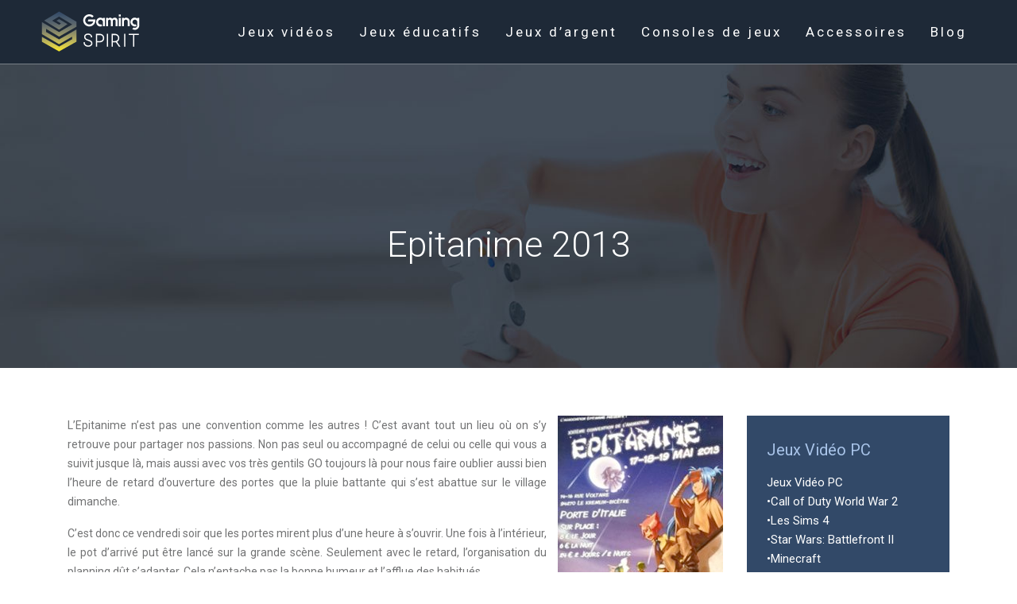

--- FILE ---
content_type: text/html; charset=UTF-8
request_url: https://www.gamingspirit.fr/epitanime-2013/
body_size: 10550
content:
<!DOCTYPE html>
<html>
<head lang="fr-FR">
<meta charset="UTF-8">
<meta name="viewport" content="width=device-width">
<link rel="shortcut icon" href="https://www.gamingspirit.fr/wp-content/uploads/2018/05/favicon-Gamingspirit.png" /><link val="be-factory" ver="v 3.18.4" />
<meta name='robots' content='max-image-preview:large' />
<link rel='dns-prefetch' href='//stackpath.bootstrapcdn.com' />
<title></title><meta name="description" content=""><link rel="alternate" title="oEmbed (JSON)" type="application/json+oembed" href="https://www.gamingspirit.fr/wp-json/oembed/1.0/embed?url=https%3A%2F%2Fwww.gamingspirit.fr%2Fepitanime-2013%2F" />
<link rel="alternate" title="oEmbed (XML)" type="text/xml+oembed" href="https://www.gamingspirit.fr/wp-json/oembed/1.0/embed?url=https%3A%2F%2Fwww.gamingspirit.fr%2Fepitanime-2013%2F&#038;format=xml" />
<style id='wp-img-auto-sizes-contain-inline-css' type='text/css'>
img:is([sizes=auto i],[sizes^="auto," i]){contain-intrinsic-size:3000px 1500px}
/*# sourceURL=wp-img-auto-sizes-contain-inline-css */
</style>
<style id='wp-block-library-inline-css' type='text/css'>
:root{--wp-block-synced-color:#7a00df;--wp-block-synced-color--rgb:122,0,223;--wp-bound-block-color:var(--wp-block-synced-color);--wp-editor-canvas-background:#ddd;--wp-admin-theme-color:#007cba;--wp-admin-theme-color--rgb:0,124,186;--wp-admin-theme-color-darker-10:#006ba1;--wp-admin-theme-color-darker-10--rgb:0,107,160.5;--wp-admin-theme-color-darker-20:#005a87;--wp-admin-theme-color-darker-20--rgb:0,90,135;--wp-admin-border-width-focus:2px}@media (min-resolution:192dpi){:root{--wp-admin-border-width-focus:1.5px}}.wp-element-button{cursor:pointer}:root .has-very-light-gray-background-color{background-color:#eee}:root .has-very-dark-gray-background-color{background-color:#313131}:root .has-very-light-gray-color{color:#eee}:root .has-very-dark-gray-color{color:#313131}:root .has-vivid-green-cyan-to-vivid-cyan-blue-gradient-background{background:linear-gradient(135deg,#00d084,#0693e3)}:root .has-purple-crush-gradient-background{background:linear-gradient(135deg,#34e2e4,#4721fb 50%,#ab1dfe)}:root .has-hazy-dawn-gradient-background{background:linear-gradient(135deg,#faaca8,#dad0ec)}:root .has-subdued-olive-gradient-background{background:linear-gradient(135deg,#fafae1,#67a671)}:root .has-atomic-cream-gradient-background{background:linear-gradient(135deg,#fdd79a,#004a59)}:root .has-nightshade-gradient-background{background:linear-gradient(135deg,#330968,#31cdcf)}:root .has-midnight-gradient-background{background:linear-gradient(135deg,#020381,#2874fc)}:root{--wp--preset--font-size--normal:16px;--wp--preset--font-size--huge:42px}.has-regular-font-size{font-size:1em}.has-larger-font-size{font-size:2.625em}.has-normal-font-size{font-size:var(--wp--preset--font-size--normal)}.has-huge-font-size{font-size:var(--wp--preset--font-size--huge)}.has-text-align-center{text-align:center}.has-text-align-left{text-align:left}.has-text-align-right{text-align:right}.has-fit-text{white-space:nowrap!important}#end-resizable-editor-section{display:none}.aligncenter{clear:both}.items-justified-left{justify-content:flex-start}.items-justified-center{justify-content:center}.items-justified-right{justify-content:flex-end}.items-justified-space-between{justify-content:space-between}.screen-reader-text{border:0;clip-path:inset(50%);height:1px;margin:-1px;overflow:hidden;padding:0;position:absolute;width:1px;word-wrap:normal!important}.screen-reader-text:focus{background-color:#ddd;clip-path:none;color:#444;display:block;font-size:1em;height:auto;left:5px;line-height:normal;padding:15px 23px 14px;text-decoration:none;top:5px;width:auto;z-index:100000}html :where(.has-border-color){border-style:solid}html :where([style*=border-top-color]){border-top-style:solid}html :where([style*=border-right-color]){border-right-style:solid}html :where([style*=border-bottom-color]){border-bottom-style:solid}html :where([style*=border-left-color]){border-left-style:solid}html :where([style*=border-width]){border-style:solid}html :where([style*=border-top-width]){border-top-style:solid}html :where([style*=border-right-width]){border-right-style:solid}html :where([style*=border-bottom-width]){border-bottom-style:solid}html :where([style*=border-left-width]){border-left-style:solid}html :where(img[class*=wp-image-]){height:auto;max-width:100%}:where(figure){margin:0 0 1em}html :where(.is-position-sticky){--wp-admin--admin-bar--position-offset:var(--wp-admin--admin-bar--height,0px)}@media screen and (max-width:600px){html :where(.is-position-sticky){--wp-admin--admin-bar--position-offset:0px}}

/*# sourceURL=wp-block-library-inline-css */
</style><style id='global-styles-inline-css' type='text/css'>
:root{--wp--preset--aspect-ratio--square: 1;--wp--preset--aspect-ratio--4-3: 4/3;--wp--preset--aspect-ratio--3-4: 3/4;--wp--preset--aspect-ratio--3-2: 3/2;--wp--preset--aspect-ratio--2-3: 2/3;--wp--preset--aspect-ratio--16-9: 16/9;--wp--preset--aspect-ratio--9-16: 9/16;--wp--preset--color--black: #000000;--wp--preset--color--cyan-bluish-gray: #abb8c3;--wp--preset--color--white: #ffffff;--wp--preset--color--pale-pink: #f78da7;--wp--preset--color--vivid-red: #cf2e2e;--wp--preset--color--luminous-vivid-orange: #ff6900;--wp--preset--color--luminous-vivid-amber: #fcb900;--wp--preset--color--light-green-cyan: #7bdcb5;--wp--preset--color--vivid-green-cyan: #00d084;--wp--preset--color--pale-cyan-blue: #8ed1fc;--wp--preset--color--vivid-cyan-blue: #0693e3;--wp--preset--color--vivid-purple: #9b51e0;--wp--preset--gradient--vivid-cyan-blue-to-vivid-purple: linear-gradient(135deg,rgb(6,147,227) 0%,rgb(155,81,224) 100%);--wp--preset--gradient--light-green-cyan-to-vivid-green-cyan: linear-gradient(135deg,rgb(122,220,180) 0%,rgb(0,208,130) 100%);--wp--preset--gradient--luminous-vivid-amber-to-luminous-vivid-orange: linear-gradient(135deg,rgb(252,185,0) 0%,rgb(255,105,0) 100%);--wp--preset--gradient--luminous-vivid-orange-to-vivid-red: linear-gradient(135deg,rgb(255,105,0) 0%,rgb(207,46,46) 100%);--wp--preset--gradient--very-light-gray-to-cyan-bluish-gray: linear-gradient(135deg,rgb(238,238,238) 0%,rgb(169,184,195) 100%);--wp--preset--gradient--cool-to-warm-spectrum: linear-gradient(135deg,rgb(74,234,220) 0%,rgb(151,120,209) 20%,rgb(207,42,186) 40%,rgb(238,44,130) 60%,rgb(251,105,98) 80%,rgb(254,248,76) 100%);--wp--preset--gradient--blush-light-purple: linear-gradient(135deg,rgb(255,206,236) 0%,rgb(152,150,240) 100%);--wp--preset--gradient--blush-bordeaux: linear-gradient(135deg,rgb(254,205,165) 0%,rgb(254,45,45) 50%,rgb(107,0,62) 100%);--wp--preset--gradient--luminous-dusk: linear-gradient(135deg,rgb(255,203,112) 0%,rgb(199,81,192) 50%,rgb(65,88,208) 100%);--wp--preset--gradient--pale-ocean: linear-gradient(135deg,rgb(255,245,203) 0%,rgb(182,227,212) 50%,rgb(51,167,181) 100%);--wp--preset--gradient--electric-grass: linear-gradient(135deg,rgb(202,248,128) 0%,rgb(113,206,126) 100%);--wp--preset--gradient--midnight: linear-gradient(135deg,rgb(2,3,129) 0%,rgb(40,116,252) 100%);--wp--preset--font-size--small: 13px;--wp--preset--font-size--medium: 20px;--wp--preset--font-size--large: 36px;--wp--preset--font-size--x-large: 42px;--wp--preset--spacing--20: 0.44rem;--wp--preset--spacing--30: 0.67rem;--wp--preset--spacing--40: 1rem;--wp--preset--spacing--50: 1.5rem;--wp--preset--spacing--60: 2.25rem;--wp--preset--spacing--70: 3.38rem;--wp--preset--spacing--80: 5.06rem;--wp--preset--shadow--natural: 6px 6px 9px rgba(0, 0, 0, 0.2);--wp--preset--shadow--deep: 12px 12px 50px rgba(0, 0, 0, 0.4);--wp--preset--shadow--sharp: 6px 6px 0px rgba(0, 0, 0, 0.2);--wp--preset--shadow--outlined: 6px 6px 0px -3px rgb(255, 255, 255), 6px 6px rgb(0, 0, 0);--wp--preset--shadow--crisp: 6px 6px 0px rgb(0, 0, 0);}:where(.is-layout-flex){gap: 0.5em;}:where(.is-layout-grid){gap: 0.5em;}body .is-layout-flex{display: flex;}.is-layout-flex{flex-wrap: wrap;align-items: center;}.is-layout-flex > :is(*, div){margin: 0;}body .is-layout-grid{display: grid;}.is-layout-grid > :is(*, div){margin: 0;}:where(.wp-block-columns.is-layout-flex){gap: 2em;}:where(.wp-block-columns.is-layout-grid){gap: 2em;}:where(.wp-block-post-template.is-layout-flex){gap: 1.25em;}:where(.wp-block-post-template.is-layout-grid){gap: 1.25em;}.has-black-color{color: var(--wp--preset--color--black) !important;}.has-cyan-bluish-gray-color{color: var(--wp--preset--color--cyan-bluish-gray) !important;}.has-white-color{color: var(--wp--preset--color--white) !important;}.has-pale-pink-color{color: var(--wp--preset--color--pale-pink) !important;}.has-vivid-red-color{color: var(--wp--preset--color--vivid-red) !important;}.has-luminous-vivid-orange-color{color: var(--wp--preset--color--luminous-vivid-orange) !important;}.has-luminous-vivid-amber-color{color: var(--wp--preset--color--luminous-vivid-amber) !important;}.has-light-green-cyan-color{color: var(--wp--preset--color--light-green-cyan) !important;}.has-vivid-green-cyan-color{color: var(--wp--preset--color--vivid-green-cyan) !important;}.has-pale-cyan-blue-color{color: var(--wp--preset--color--pale-cyan-blue) !important;}.has-vivid-cyan-blue-color{color: var(--wp--preset--color--vivid-cyan-blue) !important;}.has-vivid-purple-color{color: var(--wp--preset--color--vivid-purple) !important;}.has-black-background-color{background-color: var(--wp--preset--color--black) !important;}.has-cyan-bluish-gray-background-color{background-color: var(--wp--preset--color--cyan-bluish-gray) !important;}.has-white-background-color{background-color: var(--wp--preset--color--white) !important;}.has-pale-pink-background-color{background-color: var(--wp--preset--color--pale-pink) !important;}.has-vivid-red-background-color{background-color: var(--wp--preset--color--vivid-red) !important;}.has-luminous-vivid-orange-background-color{background-color: var(--wp--preset--color--luminous-vivid-orange) !important;}.has-luminous-vivid-amber-background-color{background-color: var(--wp--preset--color--luminous-vivid-amber) !important;}.has-light-green-cyan-background-color{background-color: var(--wp--preset--color--light-green-cyan) !important;}.has-vivid-green-cyan-background-color{background-color: var(--wp--preset--color--vivid-green-cyan) !important;}.has-pale-cyan-blue-background-color{background-color: var(--wp--preset--color--pale-cyan-blue) !important;}.has-vivid-cyan-blue-background-color{background-color: var(--wp--preset--color--vivid-cyan-blue) !important;}.has-vivid-purple-background-color{background-color: var(--wp--preset--color--vivid-purple) !important;}.has-black-border-color{border-color: var(--wp--preset--color--black) !important;}.has-cyan-bluish-gray-border-color{border-color: var(--wp--preset--color--cyan-bluish-gray) !important;}.has-white-border-color{border-color: var(--wp--preset--color--white) !important;}.has-pale-pink-border-color{border-color: var(--wp--preset--color--pale-pink) !important;}.has-vivid-red-border-color{border-color: var(--wp--preset--color--vivid-red) !important;}.has-luminous-vivid-orange-border-color{border-color: var(--wp--preset--color--luminous-vivid-orange) !important;}.has-luminous-vivid-amber-border-color{border-color: var(--wp--preset--color--luminous-vivid-amber) !important;}.has-light-green-cyan-border-color{border-color: var(--wp--preset--color--light-green-cyan) !important;}.has-vivid-green-cyan-border-color{border-color: var(--wp--preset--color--vivid-green-cyan) !important;}.has-pale-cyan-blue-border-color{border-color: var(--wp--preset--color--pale-cyan-blue) !important;}.has-vivid-cyan-blue-border-color{border-color: var(--wp--preset--color--vivid-cyan-blue) !important;}.has-vivid-purple-border-color{border-color: var(--wp--preset--color--vivid-purple) !important;}.has-vivid-cyan-blue-to-vivid-purple-gradient-background{background: var(--wp--preset--gradient--vivid-cyan-blue-to-vivid-purple) !important;}.has-light-green-cyan-to-vivid-green-cyan-gradient-background{background: var(--wp--preset--gradient--light-green-cyan-to-vivid-green-cyan) !important;}.has-luminous-vivid-amber-to-luminous-vivid-orange-gradient-background{background: var(--wp--preset--gradient--luminous-vivid-amber-to-luminous-vivid-orange) !important;}.has-luminous-vivid-orange-to-vivid-red-gradient-background{background: var(--wp--preset--gradient--luminous-vivid-orange-to-vivid-red) !important;}.has-very-light-gray-to-cyan-bluish-gray-gradient-background{background: var(--wp--preset--gradient--very-light-gray-to-cyan-bluish-gray) !important;}.has-cool-to-warm-spectrum-gradient-background{background: var(--wp--preset--gradient--cool-to-warm-spectrum) !important;}.has-blush-light-purple-gradient-background{background: var(--wp--preset--gradient--blush-light-purple) !important;}.has-blush-bordeaux-gradient-background{background: var(--wp--preset--gradient--blush-bordeaux) !important;}.has-luminous-dusk-gradient-background{background: var(--wp--preset--gradient--luminous-dusk) !important;}.has-pale-ocean-gradient-background{background: var(--wp--preset--gradient--pale-ocean) !important;}.has-electric-grass-gradient-background{background: var(--wp--preset--gradient--electric-grass) !important;}.has-midnight-gradient-background{background: var(--wp--preset--gradient--midnight) !important;}.has-small-font-size{font-size: var(--wp--preset--font-size--small) !important;}.has-medium-font-size{font-size: var(--wp--preset--font-size--medium) !important;}.has-large-font-size{font-size: var(--wp--preset--font-size--large) !important;}.has-x-large-font-size{font-size: var(--wp--preset--font-size--x-large) !important;}
/*# sourceURL=global-styles-inline-css */
</style>

<style id='classic-theme-styles-inline-css' type='text/css'>
/*! This file is auto-generated */
.wp-block-button__link{color:#fff;background-color:#32373c;border-radius:9999px;box-shadow:none;text-decoration:none;padding:calc(.667em + 2px) calc(1.333em + 2px);font-size:1.125em}.wp-block-file__button{background:#32373c;color:#fff;text-decoration:none}
/*# sourceURL=/wp-includes/css/classic-themes.min.css */
</style>
<link rel='stylesheet' id='default-css' href='https://www.gamingspirit.fr/wp-content/themes/factory-templates-3/style.css?ver=fabdcbf53ef674acdb0b4b4779ab1b9c' type='text/css' media='all' />
<link rel='stylesheet' id='bootstrap4-css' href='https://www.gamingspirit.fr/wp-content/themes/factory-templates-3/css/bootstrap4/bootstrap.min.css?ver=fabdcbf53ef674acdb0b4b4779ab1b9c' type='text/css' media='all' />
<link rel='stylesheet' id='font-awesome-css' href='https://stackpath.bootstrapcdn.com/font-awesome/4.7.0/css/font-awesome.min.css?ver=fabdcbf53ef674acdb0b4b4779ab1b9c' type='text/css' media='all' />
<link rel='stylesheet' id='aos-css' href='https://www.gamingspirit.fr/wp-content/themes/factory-templates-3/css/aos.css?ver=fabdcbf53ef674acdb0b4b4779ab1b9c' type='text/css' media='all' />
<link rel='stylesheet' id='global-css' href='https://www.gamingspirit.fr/wp-content/themes/factory-templates-3/css/global.css?ver=fabdcbf53ef674acdb0b4b4779ab1b9c' type='text/css' media='all' />
<link rel='stylesheet' id='style-css' href='https://www.gamingspirit.fr/wp-content/themes/factory-templates-3/css/template.css?ver=fabdcbf53ef674acdb0b4b4779ab1b9c' type='text/css' media='all' />
<script type="text/javascript" src="https://www.gamingspirit.fr/wp-content/themes/factory-templates-3/js/jquery.min.js?ver=fabdcbf53ef674acdb0b4b4779ab1b9c" id="jquery-js"></script>
<link rel="https://api.w.org/" href="https://www.gamingspirit.fr/wp-json/" /><link rel="alternate" title="JSON" type="application/json" href="https://www.gamingspirit.fr/wp-json/wp/v2/posts/215" /><link rel="EditURI" type="application/rsd+xml" title="RSD" href="https://www.gamingspirit.fr/xmlrpc.php?rsd" />
<link rel="canonical" href="https://www.gamingspirit.fr/epitanime-2013/" />
<link rel='shortlink' href='https://www.gamingspirit.fr/?p=215' />
<meta name="google-site-verification" content="bRifc7lK4r5b0Zb-mzoF_Q6tVBD8WVX8VXoVOCIMkNI" />
<!-- Global site tag (gtag.js) - Google Analytics -->
<script async src="https://www.googletagmanager.com/gtag/js?id=UA-112478630-3"></script>
<script>
  window.dataLayer = window.dataLayer || [];
  function gtag(){dataLayer.push(arguments);}
  gtag('js', new Date());

  gtag('config', 'UA-112478630-3');
</script><style type="text/css">
  
.default_color_background,.menu-bars{background-color : #fff000 }
.default_color_text,a,h1 span,h2 span,h3 span,h4 span,h5 span,h6 span{color :#fff000 }
.navigation li a,.navigation li.disabled,.navigation li.active a,.owl-dots .owl-dot.active span,.owl-dots .owl-dot:hover span{background-color: #fff000;}
.block-spc{border-color:#fff000}
.default_color_border{border-color : #fff000 }
.fa-bars,.overlay-nav .close{color: #fff000;}
nav li a:after{background-color: #fff000;}
a{color : #2973d7 }
a:hover{color : #cbbf00 }
.archive h2 a{color :#121e2d}
.main-menu,.bottom-menu{background-color:rgb(18 30 45 / 95%);}
.scrolling-down{background-color:#121e2d;}
@media (max-width: 1199px){.main-menu{background-color:#121e2d;}}
.sub-menu,.sliding-menu{background-color:#121e2d;}
.main-menu{box-shadow: none;-moz-box-shadow: none;-webkit-box-shadow: none;}
.main-menu{padding : 0 0 0 0 }
.main-menu.scrolling-down{padding : 0 0 0 0!important; }
.main-menu.scrolling-down{-webkit-box-shadow: 0 2px 13px 0 rgba(0, 0, 0, .1);-moz-box-shadow: 0 2px 13px 0 rgba(0, 0, 0, .1);box-shadow: 0 2px 13px 0 rgba(0, 0, 0, .1);}   
nav li a{font-size:17px;}
nav li a{line-height:40px;}
nav li a{color:#fff!important;}
nav li:hover > a,.current-menu-item > a{color:#fff000!important;}
.archive h1{color:#fff!important;}
.archive h1,.single h1{text-align:center!important;}
.single h1{color:#fff!important;}
.archive .readmore{background-color:#fff000;}
.archive .readmore{color:#324968;}
.archive .readmore:hover{color:#fff000;}
.archive .readmore{padding:8px 20px;}
.subheader{padding:200px 0 120px}
footer{padding:80px 0 70px}
footer #back_to_top{background-color:#121e2d;}
footer #back_to_top i{color:#fff000;}
footer #back_to_top {padding:6px 12px;}
.single h2{font-size:22px!important}    
.single h3{font-size:18px!important}    
.single h4{font-size:15px!important}    
.single h5{font-size:15px!important}    
.single h6{font-size:15px!important}    
@media(max-width: 1024px){.main-menu.scrolling-down{position: fixed !important;}}
</style>
</head>
<body class="wp-singular post-template-default single single-post postid-215 single-format-standard wp-theme-factory-templates-3 catid-1 " style="">	
<div class="normal-menu menu-to-right main-menu fixed-top">	
<div class="container-fluid pl-5 pr-5">

<nav class="navbar navbar-expand-xl pl-0 pr-0">

<a id="logo" href="https://www.gamingspirit.fr">
<img class="logo-main" src="https://www.gamingspirit.fr/wp-content/uploads/2018/05/logo-Gamingspirit.png" alt="logo">
</a>
	


<button class="navbar-toggler" type="button" data-toggle="collapse" data-target="#navbarsExample06" aria-controls="navbarsExample06" aria-expanded="false" aria-label="Toggle navigation">
<span class="navbar-toggler-icon">
<div class="menu_btn">	
<div class="menu-bars"></div>
<div class="menu-bars"></div>
<div class="menu-bars"></div>
</div>
</span>
</button> 
<div class="collapse navbar-collapse" id="navbarsExample06">
<ul id="main-menu" class="navbar-nav ml-auto"><li id="menu-item-150" class="menu-item menu-item-type-taxonomy menu-item-object-category"><a href="https://www.gamingspirit.fr/jeux-videos/">Jeux vidéos</a></li>
<li id="menu-item-2458" class="menu-item menu-item-type-taxonomy menu-item-object-category"><a href="https://www.gamingspirit.fr/jeux-educatifs/">Jeux éducatifs</a></li>
<li id="menu-item-2376" class="menu-item menu-item-type-taxonomy menu-item-object-category"><a href="https://www.gamingspirit.fr/jeux-dargent/">Jeux d&rsquo;argent</a></li>
<li id="menu-item-2463" class="menu-item menu-item-type-taxonomy menu-item-object-category"><a href="https://www.gamingspirit.fr/consoles-de-jeux/">Consoles de jeux</a></li>
<li id="menu-item-2375" class="menu-item menu-item-type-taxonomy menu-item-object-category"><a href="https://www.gamingspirit.fr/accessoires/">Accessoires</a></li>
<li id="menu-item-2374" class="menu-item menu-item-type-taxonomy menu-item-object-category current-post-ancestor current-menu-parent current-post-parent"><a href="https://www.gamingspirit.fr/blog/">Blog</a></li>
</ul></div>
</nav>
</div>
</div>
<div class="main">
	<div class="subheader" style="background-position:top;background-image:url(/wp-content/uploads/2018/09/img-cat.jpg);">
<div id="mask" style=""></div>	<div class="container"><h1 class="title">Epitanime 2013</h1></div>
</div>
<div class="container">
<div class="row">
<div class="post-data col-md-9 col-lg-9 col-xs-12">
<div class="blog-post-content">
<p><img fetchpriority="high" decoding="async" class="size-medium wp-image-216 alignright" src="http://www.gamingspirit.fr/wp-content/uploads/2017/12/Epitanime-2013-276-208x300.jpg" alt="Epitanime-2013-276" width="208" height="300" srcset="https://www.gamingspirit.fr/wp-content/uploads/2017/12/Epitanime-2013-276-208x300.jpg 208w, https://www.gamingspirit.fr/wp-content/uploads/2017/12/Epitanime-2013-276-101x146.jpg 101w, https://www.gamingspirit.fr/wp-content/uploads/2017/12/Epitanime-2013-276-35x50.jpg 35w, https://www.gamingspirit.fr/wp-content/uploads/2017/12/Epitanime-2013-276-52x75.jpg 52w, https://www.gamingspirit.fr/wp-content/uploads/2017/12/Epitanime-2013-276.jpg 271w" sizes="(max-width: 208px) 100vw, 208px" />L&rsquo;Epitanime n&rsquo;est pas une convention comme les autres ! C&rsquo;est avant tout un lieu où on s&rsquo;y retrouve pour partager nos passions. Non pas seul ou accompagné de celui ou celle qui vous a suivit jusque là, mais aussi avec vos très gentils GO toujours là pour nous faire oublier aussi bien l&rsquo;heure de retard d&rsquo;ouverture des portes que la pluie battante qui s’est abattue sur le village dimanche.</p>
<p>C&rsquo;est donc ce vendredi soir que les portes mirent plus d&rsquo;une heure à s&rsquo;ouvrir. Une fois à l’intérieur, le pot d&rsquo;arrivé put être lancé sur la grande scène. Seulement avec le retard, l&rsquo;organisation du planning dût s&rsquo;adapter. Cela n&rsquo;entache pas la bonne humeur et l&rsquo;afflue des habitués.<br />
Bien que peu de personnes furent présentes pour cette première nuit du coté des associations et des stands dans la cours, il y avait déjà de l’ambiance du coté des jeux vidéo et musicaux.</p>
<p>A l&rsquo;entrée nous croisons l&rsquo;équipe de Voxmakers accompagné d’Antoine Daniel qui nous accorda un peu de son temps.<br />
Voxmakers est une équipe très attachante nous proposant sur le net des vidéos humoristiques parlant de jeux vidéo, de films, de vidéo vu sur le net et bien d&rsquo;autres choses. Tout le monde peut être un Voxmakers, du moment qu&rsquo;il offre sur le net une création original dans une vidéo de qualité qui associe bonne humeur et ouverture d&rsquo;esprit.</p>
<p>Durant ces deux jours deux nuits, la radio « Nihongo no Oto » se fit le plaisir d&rsquo;être notre chef de village en animant à distance ou sur place les différentes activités de cette convention. Et bien qu&rsquo;un incident ce fut produit lors de la seconde conférence de Urobuchi Gen, tous les auditeurs de « Nihong no Oto » pouvaient suivre la convention comme s’ils y étaient. C&rsquo;est un travail réellement innovant et intéressant ! Serait-ce le début pour eux de nous d&rsquo;offrir une prestation radio sur chacune des conventions relative au Japon ? Plus besoin de se soucier du programme quand une charmante voix nous annonce, enjouée que tel ou tel activité va commencer et le lieu où elle va se dérouler. Une musique d’ambiance humoristique comme générique suivit d&rsquo;une set liste choisit avec goût.</p>
<p>La première représentation de cosplay fut suivit par une de danse K-pop animé par l&rsquo;association Suprême Crew. Prestation remarquable et très appréciable. Bien que venu des danses exécutées sur scène par les chanteurs/danseurs de K-pop, cela rappel assez bien les défis hip-hop et breakdance aux États-Unis.</p>
<p>Nous retrouvons bien sûre comme chaque année l&rsquo;association « Kajian » qui nous fait découvrir la musique j-pop, k-pop et les dramas autant japonais que coréen. Leur univers qui autrefois ne laissait pas indifférente les jeunes filles. Cependant semble aujourd&rsquo;hui s&rsquo;essouffler et laisser place à une culture plus geek. Puisque le jour cette charmante compagnie nous laisse aux mains de l&rsquo;association « R-MUM » (Raconte-moi un manga) et qui associe un univers manga avec un univers vidéoludique proche de celui Warpzone Project.</p>
<p>Sur la place nous retrouvons les habituels stands comme la divination ou les fanarts.</p>
<p>C&rsquo;est sur cette même place de village mais cette fois habillé de ses atours de jour, stand de goodies, d&rsquo;autres fanarts que la veille, auteur et dessinateur de mangas, certains d&rsquo;un univers yaoi d&rsquo;autres d&rsquo;un univers fantastique. Que nous croisâmes Tenshirock de « NOOB » ! Ce dernier nous accorda une petite interview.</p>
<p>La journée fut bien remplie et L&rsquo;Epitanime fut assez vite remplie d&rsquo;un tas de cosplayers tous plus époustouflant les un que les autres. Toutefois il est parfois de mise lors d&rsquo;un concours d&rsquo;avoir plus qu&rsquo;un simple costume dans son sac. Une très belle robe simple et unicolore peu avoir plus d’impacts dans une mise en scène drôle et percutante qu&rsquo;un costume bien trop enrichie voir encombrant.<br />
C&rsquo;est ainsi que nous fîmes la connaissance de sailor Jupiter, en habit de princesse, qui sortant du podium où elle avait racontée une soirée entre fille bien arrosée, nous octroya une petite interview.<br />
Du coté des jeux vidéo les tournois ne cessait de s&rsquo;enchainer et les joueurs de changer d&rsquo;un jeu à l&rsquo;autre. Bien que très innovant, un jeu restait mit à l&rsquo;écart&#8230; Venant de la génération des consoles où les manettes sont nos propres mains, le maniement de ceux-ci reste réduit à trois possibilités. D&rsquo;autre part la cinématique du jeu enchaine sur des formes et des couleurs assez agressifs pour la rétine. Trop répétitif, trop fluorescente sur fond noir&#8230; Le joueur se retrouve dans une cinématique répétitive qui sous la fatigue peu devenir lassant.</p>
<p>Il est donc plus fréquent de voir les gens, faire la file d’attente pour  des jeux aux manettes habituelles. Les plus prisés étant souvent ceux de combat et aussi, évidemment, les Mario !</p>
<p>Nous retrouvons bien sûr tant d&rsquo;autre activités comme celles des jeux de société qui sont du coté des associations ou encore les stands de créateurs et de vendeur de mangas, de goodies et de katana. Des expositions de figurines décorant ses stands et&#8230; L&#8217;emplacement de la croix rouge qui assure une présence rassurante.</p>
<p>Tandis que la file d&rsquo;attente pour la dédicace de Urobuchi Gen fait sentir l’impatience des fans qui l&rsquo;attendait avec joie au sein de cette convention. Ce sont ces mêmes personnes qui furent présentes lors de ses deux conférences. Celles-ci passant en directe à la radio grâce à la présence de Nihongo no Oto dans la salle de conférence.</p>
<p><img decoding="async" class="size-medium wp-image-217 alignright" src="http://www.gamingspirit.fr/wp-content/uploads/2017/12/gebgu_-300x200.jpg" alt="gebgu_" width="300" height="200" srcset="https://www.gamingspirit.fr/wp-content/uploads/2017/12/gebgu_-300x200.jpg 300w, https://www.gamingspirit.fr/wp-content/uploads/2017/12/gebgu_-219x146.jpg 219w, https://www.gamingspirit.fr/wp-content/uploads/2017/12/gebgu_-50x33.jpg 50w, https://www.gamingspirit.fr/wp-content/uploads/2017/12/gebgu_-113x75.jpg 113w, https://www.gamingspirit.fr/wp-content/uploads/2017/12/gebgu_.jpg 450w" sizes="(max-width: 300px) 100vw, 300px" /></p>
<p>Le soir tombe de nouveau et nous faisons la rencontre d&rsquo;un hypnotiseur. Intriguée j&rsquo;accepte de le laisser faire sur ma personne&#8230; C&rsquo;est une expérience assez étrange je dois l&rsquo;avouer.</p>
<p>Avant que la seconde nuit ne se clôture nous passons une nouvelle fois devant le stand des médiums qui nous lisent notre destiné sur les cartes de Card Captor Sakura. Cette magnifique histoire de Clamps où une petite fille doit retrouver des cartes aux pouvoirs magiques.<br />
Le pronostique des cartes ? Cela restera secret&#8230;</p>
<p>Un nouveau jour se lève et toujours autant de bonne humeur malgré une pluie persistante. Mais la chaleur humaine est bel et bien là et il fait bon dans cette salle de karaoké habituel où en ce moment même ils projettent le tout premier épisode du nouvel anime en vogue : suisei no gargantia.<br />
Nouvel anime que je vous conseille vivement d&rsquo;allez voir !</p>
<p><img decoding="async" class="size-medium wp-image-218 alignright" src="http://www.gamingspirit.fr/wp-content/uploads/2017/12/Suisei_no_Gargantia_full_1495494-300x169.jpg" alt="Suisei_no_Gargantia_full_1495494" width="300" height="169" srcset="https://www.gamingspirit.fr/wp-content/uploads/2017/12/Suisei_no_Gargantia_full_1495494-300x169.jpg 300w, https://www.gamingspirit.fr/wp-content/uploads/2017/12/Suisei_no_Gargantia_full_1495494-260x146.jpg 260w, https://www.gamingspirit.fr/wp-content/uploads/2017/12/Suisei_no_Gargantia_full_1495494-50x28.jpg 50w, https://www.gamingspirit.fr/wp-content/uploads/2017/12/Suisei_no_Gargantia_full_1495494-133x75.jpg 133w, https://www.gamingspirit.fr/wp-content/uploads/2017/12/Suisei_no_Gargantia_full_1495494.jpg 500w" sizes="(max-width: 300px) 100vw, 300px" /></p>
<p>Il serait impossible de vous dépeindre sans faille ce que représente l&rsquo;Epitanime. Il vous faudra pour cela venir sur place lors d&rsquo;une nocturne ou de la prochaine convention 2jours 2nuits 2014 ! Alors ne la manqué surtout pas car Epitanime est d&rsquo;avantage une famille au club de vacances qu&rsquo;une convention habituelle. Pouvoir s&rsquo;endormir à 3h du matin dans la salle de karaoké et se réveillé 10 minutes plus tard au son du générique des « Tortues Ninja » Ca n&rsquo;a pas de prix !</p>
<p><img loading="lazy" decoding="async" class="size-medium wp-image-219 alignright" src="http://www.gamingspirit.fr/wp-content/uploads/2017/12/263273_10201098561814872_1708465435_n-87x300.jpg" alt="263273_10201098561814872_1708465435_n" width="87" height="300" srcset="https://www.gamingspirit.fr/wp-content/uploads/2017/12/263273_10201098561814872_1708465435_n-87x300.jpg 87w, https://www.gamingspirit.fr/wp-content/uploads/2017/12/263273_10201098561814872_1708465435_n-42x146.jpg 42w, https://www.gamingspirit.fr/wp-content/uploads/2017/12/263273_10201098561814872_1708465435_n-22x75.jpg 22w, https://www.gamingspirit.fr/wp-content/uploads/2017/12/263273_10201098561814872_1708465435_n.jpg 116w" sizes="auto, (max-width: 87px) 100vw, 87px" /></p>






<div class="row nav-post-cat"><div class="col-6"><a href="https://www.gamingspirit.fr/comment-choisir-son-hebergement-web-pour-quels-besoins/"><i class="fa fa-arrow-left" aria-hidden="true"></i>Comment choisir son hébergement web : pour quels besoins ?</a></div><div class="col-6"><a href="https://www.gamingspirit.fr/mobilier-de-gaming-les-3-indispensables-pour-une-position-incroyablement-confortable/"><i class="fa fa-arrow-left" aria-hidden="true"></i>Mobilier de gaming : les 3 indispensables pour une position incroyablement confortable</a></div></div>
	
</div>


</div>
<div class="col-md-3 col-xs-12 col-lg-3">
<div class="sidebar">
<div class="widget-area">
<div class="widget_sidebar"><div class="sidebar-widget">Jeux Vidéo PC</div>			<div class="textwidget"><p>Jeux Vidéo PC<br />
•Call of Duty World War 2<br />
•Les Sims 4<br />
•Star Wars: Battlefront II<br />
•Minecraft</p>
</div>
		</div><div class="widget_sidebar"><div class="sidebar-widget">Jeux PS4</div>			<div class="textwidget"><p>•Horizon Zero Sawn<br />
•Grand Theft Auto V<br />
•Uncharted 4: A Thief’s End<br />
•Uncharted: The Lost Legacy<br />
•NBA 2K17<br />
•Finale Fantasy XV<br />
•Injustice 2</p>
</div>
		</div><div class="widget_sidebar"><div class="sidebar-widget">Pollution atmosphérique</div>			<div class="textwidget"><p>L&rsquo;impact de la pollution atmosphérique prend de plus en plus de l&rsquo;ampleur surtout avec les maladies respiratoires nouvellement apparues et les modifications atmosphériques remarquées comme les pluies acides et la destruction de la couche d&rsquo;ozone.</p>
</div>
		</div>



<style>
	.nav-post-cat .col-6 i{
		display: inline-block;
		position: absolute;
	}
	.nav-post-cat .col-6 a{
		position: relative;
	}
	.nav-post-cat .col-6:nth-child(1) a{
		padding-left: 18px;
		float: left;
	}
	.nav-post-cat .col-6:nth-child(1) i{
		left: 0;
	}
	.nav-post-cat .col-6:nth-child(2) a{
		padding-right: 18px;
		float: right;
	}
	.nav-post-cat .col-6:nth-child(2) i{
		transform: rotate(180deg);
		right: 0;
	}
	.nav-post-cat .col-6:nth-child(2){
		text-align: right;
	}
</style>




</div>
</div>
</div>
<script type="text/javascript">
$(document).ready(function() {
$( ".blog-post-content img" ).on( "click", function() {
var url_img = $(this).attr('src');
$('.img-fullscreen').html("<div><img src='"+url_img+"'></div>");
$('.img-fullscreen').fadeIn();
});
$('.img-fullscreen').on( "click", function() {
$(this).empty();
$('.img-fullscreen').hide();
});
});
</script>
</div>
  


</div>
</div>


<footer  style="background-image:url(http://www.gamingspirit.fr/wp-content/uploads/2015/04/home_factory_footer_bg.png);background-color:#f4f6f8">
<div class="container widgets">
<div class="row">
<div class="col-md-3 col-xs-12">
<div class="widget_footer"><div class="footer-widget">Meilleurs jeux vidéos pour un gamer</div>			<div class="textwidget"><p>Pour faire d'un jeu vidéo un véritable chef d'oeuvre, il existe plusieurs ingrédients : des graphismes à couper le souffle, un gameplay très réaliste... mais surtout, un scénario haletant et  riche en rebondissements, pour s’inscrire dans la mémoire collective.</p></div>
		</div></div>
<div class="col-md-3 col-xs-12">
<div class="widget_footer"><div class="footer-widget">Salons de jeux vidéos dans le monde</div>			<div class="textwidget"><p>L'E3 est le plus grand salon de jeux vidéos au monde  organisé par l'ESA, le syndicat américain des éditeurs de jeux vidéo. Ce salon fourmille de conférences, de présentations mettant en avant les dernières nouveautés et les industriels qui se donnent rendez-vous chaque année.</p></div>
		</div></div>
<div class="col-md-3 col-xs-12">
<div class="widget_footer"><div class="footer-widget">Console de jeux vidéo Nintendo Switch</div>			<div class="textwidget"><p>Le constructeur de jeux vidéo Nintendo est toujours en quête d’innovation. Son dernier bébé, la Nintendo Switch est une console de jeux vidéo commercialisée depuis 2017, il s’agit de la première console hybride disponible sur le marché des console de jeux nouvelle génération.
</p></div>
		</div></div>
<div class="col-md-3 col-xs-12">
<div class="widget_footer"><div class="footer-widget">Différentes catégories de jeux vidéos</div>			<div class="textwidget"><p>Il existe un nombre très élevé de jeux vidéos. La famille de jeux la plus célèbre est celle de Mario et Sonic. Ce sont des aventures très colorées alternant des phases de combat et des phases de progressions. Ils font partie des jeux ayant le plus évolué et demeurent à la pointe de l&rsquo;inventivité.</p>
</div>
		</div></div>
</div>
</div>
<div class="to-top " id=""><a id='back_to_top'><i class='fa fa-angle-up' aria-hidden='true'></i></a></div></footer>

<script type="speculationrules">
{"prefetch":[{"source":"document","where":{"and":[{"href_matches":"/*"},{"not":{"href_matches":["/wp-*.php","/wp-admin/*","/wp-content/uploads/*","/wp-content/*","/wp-content/plugins/*","/wp-content/themes/factory-templates-3/*","/*\\?(.+)"]}},{"not":{"selector_matches":"a[rel~=\"nofollow\"]"}},{"not":{"selector_matches":".no-prefetch, .no-prefetch a"}}]},"eagerness":"conservative"}]}
</script>
<p class="text-center" style="margin-bottom: 0px"><a href="/plan-du-site/">Plan du site</a></p><script type="text/javascript" src="https://www.gamingspirit.fr/wp-content/themes/factory-templates-3/js/bootstrap.min.js" id="bootstrap4-js"></script>
<script type="text/javascript" src="https://www.gamingspirit.fr/wp-content/themes/factory-templates-3/js/aos.js" id="aos-js"></script>
<script type="text/javascript" src="https://www.gamingspirit.fr/wp-content/themes/factory-templates-3/js/rellax.min.js" id="rellax-js"></script>
<script type="text/javascript" src="https://www.gamingspirit.fr/wp-content/themes/factory-templates-3/js/default_script.js" id="default_script-js"></script>



<script type="text/javascript">
jQuery('.remove-margin-bottom').parent(".so-panel").css("margin-bottom","0px");

let calcScrollValue = () => {
  let scrollProgress = document.getElementById("progress");
  let progressValue = document.getElementById("back_to_top");
  let pos = document.documentElement.scrollTop;
  let calcHeight = document.documentElement.scrollHeight - document.documentElement.clientHeight;
  let scrollValue = Math.round((pos * 100) / calcHeight);
  if (pos > 500) {
    progressValue.style.display = "grid";
  } else {
    progressValue.style.display = "none";
  }
  scrollProgress.addEventListener("click", () => {
    document.documentElement.scrollTop = 0;
  });
  scrollProgress.style.background = `conic-gradient( ${scrollValue}%, #fff ${scrollValue}%)`;
};
window.onscroll = calcScrollValue;
window.onload = calcScrollValue;



</script>
<script type="text/javascript">
var nav = jQuery('.main-menu:not(.creative-menu-open)');
var menu_height = jQuery(".main-menu").height();  
jQuery(window).scroll(function () { 
if (jQuery(this).scrollTop() > 125) { 
nav.addClass("fixed-menu");
jQuery(".main-menu").addClass("scrolling-down");
jQuery("#before-menu").css("height",menu_height);
setTimeout(function(){ jQuery('.fixed-menu').css("top", "0"); },600)
} else {
jQuery(".main-menu").removeClass("scrolling-down");
nav.removeClass("fixed-menu");
jQuery("#before-menu").css("height","0px");
jQuery('.fixed-menu').css("top", "-200px");
nav.attr('style', '');
}
});
</script>

<script type="text/javascript">
AOS.init({
  once: true,
});
</script>

<div class="img-fullscreen"></div>

 

</body>
</html>   